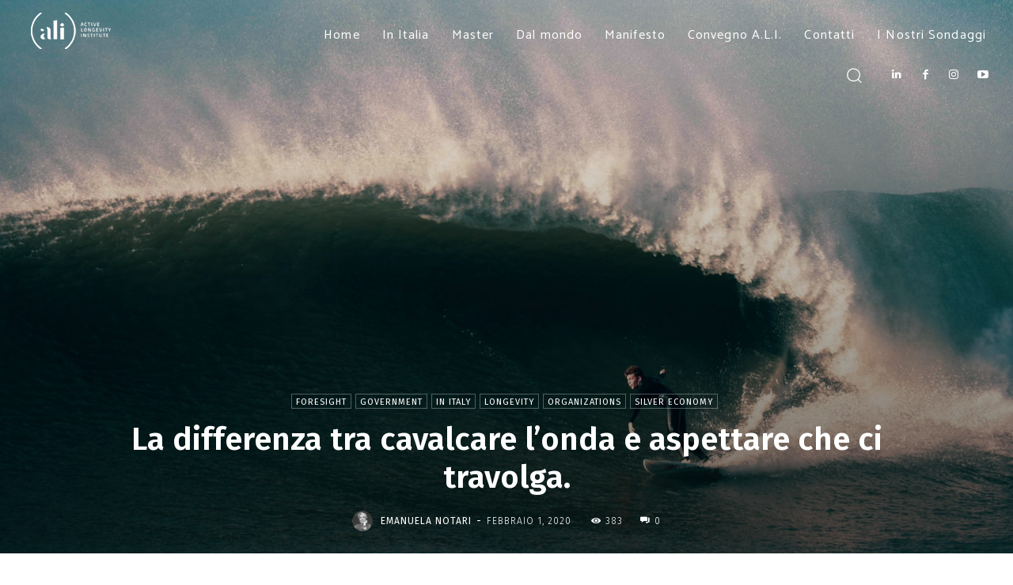

--- FILE ---
content_type: application/x-javascript
request_url: https://consentcdn.cookiebot.com/consentconfig/45922d25-95dd-4ddb-9831-a04e2f9e3445/activelongevity.eu/configuration.js
body_size: 329
content:
CookieConsent.configuration.tags.push({id:140142879,type:"script",tagID:"",innerHash:"",outerHash:"",tagHash:"8414956864419",url:"https://consent.cookiebot.com/uc.js",resolvedUrl:"https://consent.cookiebot.com/uc.js",cat:[1]});CookieConsent.configuration.tags.push({id:140142881,type:"script",tagID:"",innerHash:"",outerHash:"",tagHash:"11379394742832",url:"https://www.googletagmanager.com/gtag/js?id=UA-155019084-1",resolvedUrl:"https://www.googletagmanager.com/gtag/js?id=UA-155019084-1",cat:[3]});CookieConsent.configuration.tags.push({id:140142882,type:"script",tagID:"",innerHash:"",outerHash:"",tagHash:"1176327807696",url:"",resolvedUrl:"",cat:[1]});CookieConsent.configuration.tags.push({id:140142886,type:"iframe",tagID:"",innerHash:"",outerHash:"",tagHash:"6200090052064",url:"https://unitybiotechnology.com/",resolvedUrl:"https://unitybiotechnology.com/",cat:[4]});CookieConsent.configuration.tags.push({id:140142888,type:"iframe",tagID:"",innerHash:"",outerHash:"",tagHash:"17257656816397",url:"https://www.medscape.com//",resolvedUrl:"https://www.medscape.com//",cat:[1,5]});CookieConsent.configuration.tags.push({id:140142889,type:"script",tagID:"",innerHash:"",outerHash:"",tagHash:"7116205286596",url:"https://www.activelongevity.eu/wp-includes/js/jquery/jquery.min.js?ver=3.7.1",resolvedUrl:"https://www.activelongevity.eu/wp-includes/js/jquery/jquery.min.js?ver=3.7.1",cat:[4]});CookieConsent.configuration.tags.push({id:140142891,type:"iframe",tagID:"",innerHash:"",outerHash:"",tagHash:"301547716185",url:"https://docs.google.com/forms/d/e/1FAIpQLScFRryMHlbCkG0PVHhkKIIJh09X5CS9avx0aywnJabiDDzIyQ/viewform?usp=pp_url/viewform?embedded=true",resolvedUrl:"https://docs.google.com/forms/d/e/1FAIpQLScFRryMHlbCkG0PVHhkKIIJh09X5CS9avx0aywnJabiDDzIyQ/viewform?usp=pp_url/viewform?embedded=true",cat:[4]});

--- FILE ---
content_type: application/x-javascript; charset=utf-8
request_url: https://consent.cookiebot.com/45922d25-95dd-4ddb-9831-a04e2f9e3445/cc.js?renew=false&referer=www.activelongevity.eu&dnt=false&init=false
body_size: 219
content:
if(console){var cookiedomainwarning='Error: The domain WWW.ACTIVELONGEVITY.EU is not authorized to show the cookie banner for domain group ID 45922d25-95dd-4ddb-9831-a04e2f9e3445. Please add it to the domain group in the Cookiebot Manager to authorize the domain.';if(typeof console.warn === 'function'){console.warn(cookiedomainwarning)}else{console.log(cookiedomainwarning)}};